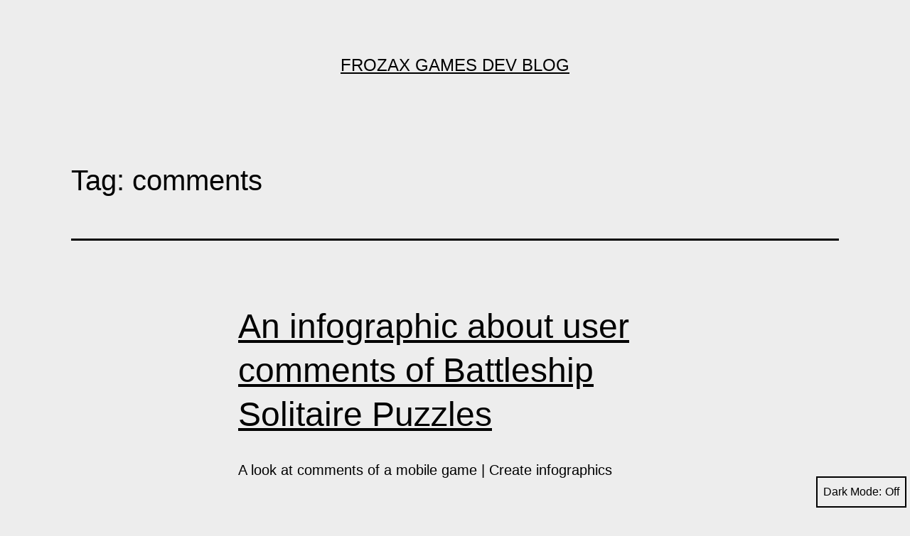

--- FILE ---
content_type: text/css
request_url: https://www.frozax.com/blog/wp-content/plugins/add-to-any/addtoany.min.css?ver=1.9
body_size: 323
content:
.addtoany_share_save_container{clear:both;margin:16px 0}.addtoany_header{margin:0 0 16px}.addtoany_list{display:inline;line-height:16px}.addtoany_list a{display:inline-block;font-size:16px;padding:0 4px;vertical-align:middle}.addtoany_list a img{border:0;height:auto;opacity:1;overflow:hidden;vertical-align:top;width:auto}.addtoany_list a span{display:inline-block;float:none}.addtoany_list.a2a_kit_size_32 a{font-size:32px}.addtoany_list.a2a_kit_size_32 a > span{border-radius:4px;display:inline-block;height:32px;line-height:32px;opacity:1;width:32px}.addtoany_list a .a2a_count{position:relative;vertical-align:top}.addtoany_list a:hover img,.addtoany_list a:hover span{opacity:.7}.addtoany_list a.addtoany_special_service:hover img,.addtoany_list a.addtoany_special_service:hover span{opacity:1}.addtoany_special_service{display:inline-block;vertical-align:middle}.addtoany_special_service a,.addtoany_special_service div,.addtoany_special_service iframe,.addtoany_special_service span{margin:0;vertical-align:baseline!important}.addtoany_special_service iframe{max-width:none}a.addtoany_share_save.addtoany_no_icon span.a2a_img_text{display:none}a.addtoany_share_save img{border:0;width:auto;height:auto}